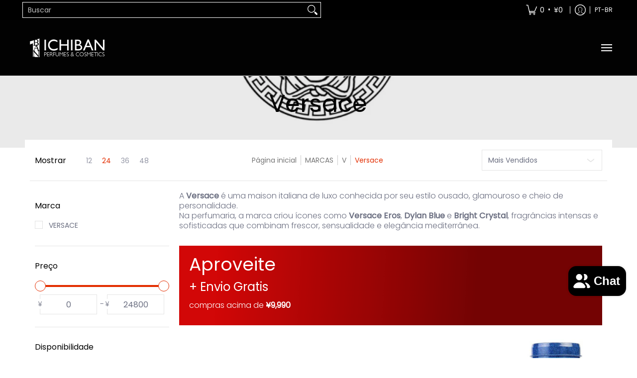

--- FILE ---
content_type: text/javascript
request_url: https://1banpresents.com/cdn/shop/t/7/assets/script.custom.js?v=151573428181018681401752606266
body_size: -693
content:
//# sourceMappingURL=/cdn/shop/t/7/assets/script.custom.js.map?v=151573428181018681401752606266
